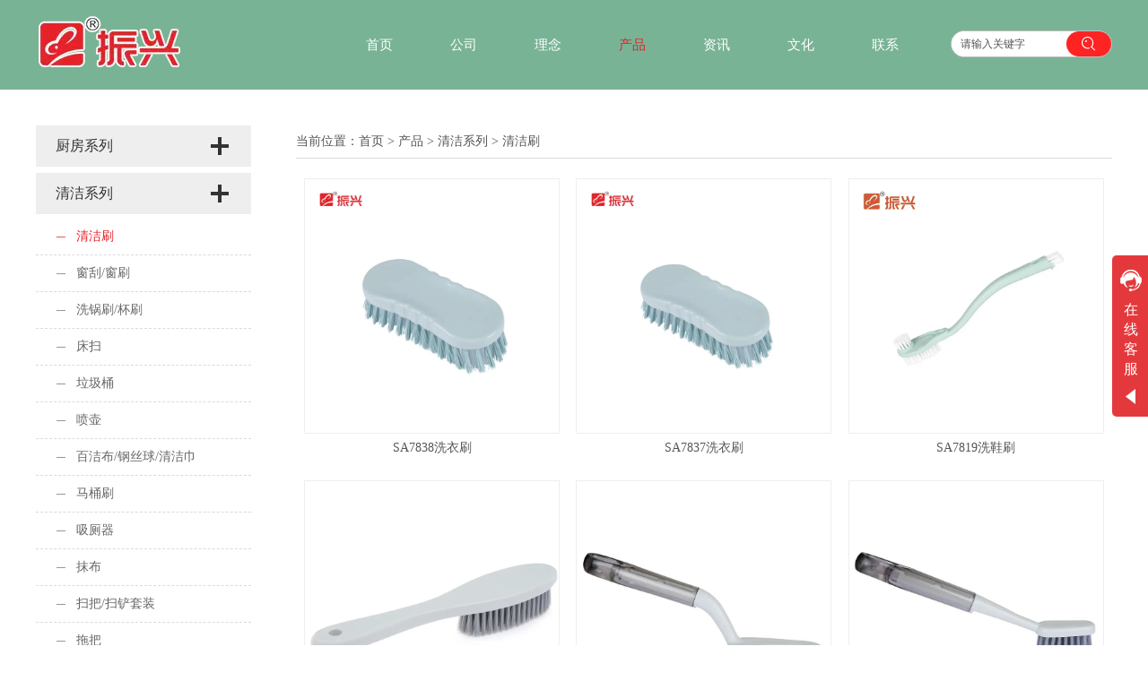

--- FILE ---
content_type: text/html;charset=UTF-8
request_url: https://www.zxi.com.cn/product.html?proTypeID=2778932884014528
body_size: 10780
content:
<!DOCTYPE html>
<html>
<head>
<meta charset="utf-8">
<title>广州市振兴实业有限公司</title>
<meta name="description" content="广州市振兴实业有限公司">
<meta name="keywords" content="广州市振兴实业有限公司">

		
		
<meta content="webkit" name="renderer" />
<meta http-equiv="X-UA-Compatible" content="chrome=1">
<meta property="og:type" content="webpage" />
<meta property="og:url" content="http://zxi.com.cn/product.html?proTypeID=2778932884014528" />
<meta property="og:title" content="广州市振兴实业有限公司" />
<meta property="og:description" content="广州市振兴实业有限公司" />

<link rel="dns-prefetch" href="//js.j-cc.cn">
<link rel="dns-prefetch" href="//css.j-cc.cn">
<link rel="dns-prefetch" href="//koss.iyong.com">
<link rel="dns-prefetch" href="//vod.iyong.com">
<link rel="dns-prefetch" href="//xcx.iyong.com">
<link rel="dns-prefetch" href="//sso.iyong.com">
<link rel="dns-prefetch" href="//pingtai.iyong.com">
<link rel="dns-prefetch" href="//resource.iyong.com">
<link rel="dns-prefetch" href="//blog.iyong.com">
<link rel="dns-prefetch" href="//product.iyong.com">
<script src="https://link.iyong.com/jssdk/linktool/linkTool.js" type="text/javascript" charset="utf-8" id="linkTool"></script>
<script language="javascript">
  if (top != self) {
    location.href = "about:blank";
  }
</script>
<link rel="stylesheet" href="https://css.j-cc.cn/css/webmain.css?v=ud_2021052801">
<link rel="stylesheet" href="https://css.j-cc.cn/css/component.css?v=ud_2021052801">

<style type="text/css" id="web_langId" data-langid="1" data-realpath="/"></style>
<script src="https://js.j-cc.cn/js/lib/jquery.js"></script>
<script src="https://js.j-cc.cn/js/lib/require.js"></script>
<script src="https://js.j-cc.cn/js/public/sysConfig.js?v=ud_2021052801"></script>
<script src="https://js.j-cc.cn/website/config.js?v=ud_20250929"></script>
<script src="https://js.j-cc.cn/js/public/dataUtil.js?v=ud_2021052801"></script>
<script src="https://js.j-cc.cn/js/public/webUtil.js?v=ud_2025070701"></script>
<script src="https://js.j-cc.cn/js/public/langUtil.js?v=ud_2021052801"></script>
<script src="https://js.j-cc.cn/js/public/lang/lang_1.js?v=ud_2021052801"></script>
<link rel="stylesheet" type="text/css" href="/tpl/2018/04/10/2647111077953728/public.css?v=ud_20260120070820">
<script>
    window.realpath="/";
    window.webLangId="1";
    window.webIsWap=0;
    window.memberId_center= {
        mid: "2647111865483840",
        lid: "1",
        wsid: "2647111077953728"
    }; 
</script>
<script src="https://webmember.iyong.com/cst/js/load_login.js?v=ud_2021052801" id="mem_load_login"></script>
<script>
    appUtil.load_token();
    var pathname_mb = window.location.pathname.split("/").reverse()
    if(WebModel == "view") {
            if (pathname_mb[0] == "login.html") {
                appUtil.checked_to_where('login');
            } else if (pathname_mb[0] == "register.html") {
                appUtil.checked_to_where('register');
            } else if(pathname_mb[0] == "mycart.html"){
                 appUtil.checked_to_where('shopingcart_sp');
            }
        }
</script>
<link rel="canonical" href="http://zxi.com.cn/product.html?proTypeID=2778932884014528">
<script type="text/javascript">
$(document).ready(function() {
	if($.support.leadingWhitespace){

	}else{
		dataUtil.setIEbrowser();
	}
});
</script>
</head>
<body data-template="" class="devpreview">
<div class="container-fluid clearfix" id="desgin-main">
	<div class="content-layout form-horizontal" id="design" lab="0" initlab="0"> 
 <div class="design group draggable_area design_main" id="web_design_main"> 
  <div id="public_set">
   <div class="modulebox box_webset" id="com_9">


<style type="text/css">

#Web_back_top{ display:none !important;}




</style>
   </div>
  </div> 
  <div id="page_set"> 
   <style type="text/css">







</style> 
   <div class="hide"> 
   </div>
  </div> 
  <div id="member_lan">
   <div class="modulebox box_member" id="com_7">
<style>
#com_7{z-index: 1;}
#member_com_7{}
</style>
   </div>
  </div> 
  <div id="Web_show_logo" class="box_web_main">
   <div class="modulebox box_logo textFloat" id="com_2">
<div class="view" id="logo_com_2" style="width: 165px; height: 100px;" data-bwidth="165" data-bheight="100"> 
 <a href="index.html" target="_self" class=""> <img src="//koss.iyong.com/swift/v1/iyong_public/iyong_2647111865483840/image/20180711/1531297535053068564.png" style="border-style:; border-width:; border-color:"> </a> 
</div> 
<script>
require(["jquery"],function($){
	webUtil.picFunc2("com_2","logo","0", "","","165","100","");
});
</script>
<style id="com_2_style">#com_2.modulebox{z-index: 1; width: 165px; height: 100px; left: 0px; top: 0px; position: absolute;}#logo_com_2{width: 165px; height: 100px;}</style>
   </div>
  </div> 
  <div id="Web_main_float" class="box_web_main group">
   <div class="modulebox box_productSearch_v1 textFloat floatLock ui-sortable-none" id="com_108">
<div class="view kenfor_productSearch " id="productSearch_com_108" style="min-height: 0px; width: 180px; height: 30px;" data-bwidth="180" data-bheight="30"> 
 <!--标题栏部分--> 
 <div class="style_view" id="style_view_com_108"> 
  <style> </style> 
 </div> 
 <div class=""> 
  <!--主体内容--> 
  <div class="moduleContent skin_model_view"> 
   <form class="search" action="search.html" method="get" name="searchForm" id="searchForm_com_108" accept-charset="UTF-8"> 
    <div class="searchBox"> 
     <input type="hidden" name="wjs"> 
     <input type="hidden" name="type" value="0"> 
     <input type="hidden" name="keyword"> 
     <div class="searchInput searchInput1" style="line-height:30px;height:30px;border-radius:25px;"> 
      <input class="leftInput leftInput1" value="请输入关键字" onfocus="javascript:if(this.value=='请输入关键字')this.value=''" onblur="javascript:if (value=='')value='请输入关键字';" style="width:calc(100% - 50px);border-top-left-radius:25px;border-bottom-left-radius:25px;"> 
      <div class="leftIcon" style="border-right-color:#ff2424;right:50px;display:none"></div> 
      <div id="search_com_108" class="textColor searchIcon iyong-icons-search4 searchIcon2 searchIcon6" style="background-color:#ff2424;border-radius:25px;width:50px;line-height:calc(30px - 1px - 1px)"></div> 
     </div> 
    </div> 
   </form> 
   <!--装载关键字--> 
   <div id="keywords_com_108"> 
    <ul class="keywordJquery"> 
    </ul> 
   </div> 
  </div> 
 </div> 
</div> 
<script>
    var isNewComp="true"==="false"?true:false,
        searchBoxObj=
        {
            isNewComp:isNewComp,
            searchRange:"0"
        };
    webUtil.searchSubmit("com_108","请输入关键字",searchBoxObj);
</script>
<style id="com_108_style">#com_108.modulebox{width: 180px; position: absolute; left: 1020px; top: 34px; height: 30px; z-index: 1;}#productSearch_com_108{min-height: 0px; width: 180px; height: 30px;}</style>
   </div>
   <div class="modulebox box_serviceOnline box_web_main textFloat floatLock ui-sortable-none" id="com_227">
<div class="view" id="serviceOnline_com_227"> 
 <div class="serviceFloat"> 
  <div class="serviceFloat_tip">
   <span></span>
   <p class="0">在线客服</p>
   <i></i>
  </div> 
  <div class="serviceFloat_c"> 
   <div class="serviceFloat_title">
    在线客服
   </div> 
   <div class="skin_model_view"> 
    <div class="serviceOnline_com_227_c"> 
     <div class="qqStyle qqStyle_display"> 
      <a hidefocus="true" target="_blank" href="https://wpa.qq.com/msgrd?v=1&amp;uin=1504613490&amp;site=qq&amp;menu=yes"><span class="q"></span>在线客服</a> 
     </div> 
     <div class="workTime qqStyle_display" style="display:none"> 
      <div class="qqStyleTitle">
       工作时间
      </div> 
      <p><span>周一</span><span>至</span><span>周六</span><span></span> 8:30-17:30</p> 
     </div> 
     <div class="conact qqStyle_display" style="display:none"> 
      <div class="qqStyleTitle">
       联系方式
      </div> 
      <p>名称<span></span>内容</p> 
     </div> 
    </div> 
   </div> 
  </div> 
 </div> 
</div> 
<style>
#com_227{position:fixed!important;top:250px;
	right:0px;
	width:auto!important;
	z-index: 9999!important;
	overflow: hidden;
}
#com_227 .ui-resizable-handle{display: none!important;}

#com_227 button[rel=styleHandler]{ display: none;}
#com_227 .skin_model_view,#com_227 .skin_model_view a,#com_227.box_serviceOnline .qqStyleTitle{color:#494949}
#com_227 .serviceFloat_c{border-color:#e4393c}
#com_227 .serviceFloat_title,#com_227 .serviceFloat_tip{ background: #e4393c;  }
#com_227 .serviceFloat.open{width:180px;}
#com_227 .serviceFloat .serviceFloat_c{width:calc(180px - 40px );}
</style> 
<script>
$(function(){
	if($("body").hasClass("edit")){
		$("#com_227").removeClass('sortable-items').addClass('ui-sortable-none');
	}
	var sta=$(".serviceFloat").hasClass("serviceFloat_nohide");
	$("#com_227 .serviceFloat_tip").bind("mouseover",function(){
		$("#com_227 .serviceFloat").removeClass("open").addClass("open");
		$("#com_227 .serviceFloat_c").css({opacity: 1});
	})
	$("#com_227.box_serviceOnline").unbind('mouseleave').bind("mouseleave",function(){
		if(sta==false){
			$("#com_227 .serviceFloat").removeClass("open");
			$("#com_227 .serviceFloat_c").css({opacity: 0});
		}
	})
})
</script>
   </div>
   <div class="modulebox box_simpleText textFloat floatLock ui-sortable-none" id="com_228">
<div class="view" id="simpleText_com_228" style="width: 10px; height: 10px; min-height: 0px;" data-bwidth="10" data-bheight="10"> 
 <div class=""> 
  <div class="use-smimle-edit">
   <style>
  #design .pagination{
    padding: 25px 0 0;
    vertical-align: top;
  }
  * p{
    margin-bottom: 0;
  }
</style>
  </div> 
 </div> 
</div>
<style id="com_228_style">#com_228.modulebox{width: 10px; height: 10px; position: absolute; left: -251px; top: 19px; z-index: 11;}#simpleText_com_228{width: 10px; height: 10px; min-height: 0px;}</style>
   </div>
  </div> 
  <div id="Web_show_menu" class="box_web_main">
   <div class="modulebox box_menu textFloat" id="com_1">
<style>
#com_1{z-index: 1; left: 356px; top: 25px; position: absolute; width: 656px; height: 50px;}
#menu_com_1{width: 656px; height: 50px; min-height: 0px;}
</style>
<div class="view" id="menu_com_1">
    <div class="style_view"><div class="style_view" id="style_view_com_1"> 
 <style> #menu_com_1 .Nav_bg {background:none;}
 #menu_com_1 .mainNavcontain_count,#menu_com_1 .menu_col > a {height:50px;}
 #menu_com_1 .Nav_bg .mainNavcontain .menu_col > a{font-size:15px;}
 #menu_com_1 .Nav_bg .mainNavcontain .menu_col > a{color:#ffffff;}
 #menu_com_1 .Nav_bg .mainNavcontain .menu_col > a.chose_hover{color:#e62129;}
 #menu_com_1 .menu_col,.menu_col {min-width:20px;}
 #menu_com_1 .menu_col .chose_hover,.box_menu #menu_com_1 .menu_col a:hover {color:#e62129;}
 #menu_com_1 .menu_col .chose_hover,.box_menu #menu_com_1 .menu_col a:hover { background-color:transparent;}
 #menu_com_1 .menu_col .chose_hover,.box_menu #menu_com_1 .menu_col a:hover {background-image:none;}
 #menu_com_1 .menu_col .chose_hover,.box_menu #menu_com_1 .menu_col a:hover {background-repeat:repeat;background-position:center;}
 #menu_com_1 .menu_col_line {width:40px;height:40px;}
 </style> 
</div></div>
<div class="skin_model_view">
  <div class="skin_menu_change menustyle_tab-1">
      <div class="menu_01_013">
          <div class="Nav_bg">
              <div class="mainNavcontain box_web_main" >
                  <div class="mainNavcontain_count">
                          
                          <div class="menu_col menu_css3">
                                    <a  href="index.html" class="" ><span>首页</span></a>
                          </div>
                          <div class="menu_col_line"></div>
                          <div class="menu_col menu_css3">
                                    <a  href="page.html?id=29" class="" ><span>公司</span></a>
                          </div>
                          <div class="menu_col_line"></div>
                          <div class="menu_col menu_css3">
                                    <a  href="page.html?id=35" class="" ><span>理念</span></a>
                          </div>
                          <div class="menu_col_line"></div>
                          <div class="menu_col menu_css3">
                                    <a  href="page.html?id=44" class=" chose_hover" ><span>产品</span></a>
                          </div>
                          <div class="menu_col_line"></div>
                          <div class="menu_col menu_css3">
                                    <a  href="news.html?newsTypeID=2777525530149824" class="" ><span>资讯</span></a>
                          </div>
                          <div class="menu_col_line"></div>
                          <div class="menu_col menu_css3">
                                    <a  href="page.html?id=37" class="" ><span>文化</span></a>
                          </div>
                          <div class="menu_col_line"></div>
                          <div class="menu_col menu_css3">
                                    <a  href="page.html?id=41" class="" ><span>联系</span></a>
                          </div>
                  </div>
              </div>
          </div>
      </div>
  </div>
</div>
<style type="text/css">
#com_1{left:356px}
#Web_show_menu{max-width:1200px;margin:0 auto;}
</style>
</div>
   </div>
  </div> 
  <div id="Web_Main_Head"> 
   <div id="web_top_float" class="web_hide_float" style=""></div> 
  </div> 
  <div id="design_edu_main" class="group web_Column"> 
   <div id="box_web_float" class="group box_web_main"></div> 
   <div class="modulebox box_moreColumn box_web_main" id="com_160"> 
    <div class="view" id="moreColumn_com_160" style="min-height: 470px;" data-bwidth="1200" data-bheight="470"> 
     <div class="style_view" id="style_view_com_160"> 
      <style> #moreColumn_com_160 {margin-left:0px;margin-top:40px;margin-right:0px;margin-bottom:40px;}
 </style> 
     </div> 
     <div class="container-fluid no-padding clearfix has_size_com_160" style="min-height: 470px;"> 
      <table style="width:100%" border="0" cellpadding="0" cellspacing="0" class="moreColumn_tab"> 
       <tbody>
        <tr> 
         <td class="moreColumnTxt normal_padding padding_com_160 com_160_index ui-resizable ui-resizable-autohide" style="width: 290px;" width="290"> 
          <div class="no-padding kenfor-column hasSub has_size_com_160 com_160_Sub" style="min-height: 470px; width: 240px;">
           <div class="modulebox box_productNav box_web_main" id="com_164">
            <style>
    .box_productNav{z-index: 10!important;}
    #com_164{z-index: 10;}
    #productNav_com_164{}
</style>
<div class="view" id="productNav_com_164">
    <div class="style_view"><style> #productNav_com_164 .skin_model_view {padding:0;}
 #productNav_com_164 .skin_model_view a{font-size:16px;}
 #productNav_com_164 .skin_model_view a{color:#333333;}
 #productNav_com_164 .skin_model_view a{text-align:left;}
 #productNav_com_164 .skin_model_view a { background-color:#eeeeee;}
 #productNav_com_164 .skin_model_view a {background-image:url(//koss.iyong.com/swift/v1/iyong_public/iyong_2647111865483840/image/20180711/1531297419478055846.png);}
 #productNav_com_164 .skin_model_view a {background-repeat:no-repeat;background-position:right;}
 #productNav_com_164 .skin_model_view> ul > li >a.on ,#productNav_com_164 .skin_model_view >ul>li >a:hover {color:#ffffff;}
 #productNav_com_164 .skin_model_view >ul>li>a:hover ,#productNav_com_164 .skin_model_view>ul>li>a.on { background-color:#333333;}
 #productNav_com_164 .skin_model_view >ul>li>a:hover ,#productNav_com_164 .skin_model_view>ul>li>a.on {background-image:url(//koss.iyong.com/swift/v1/iyong_public/iyong_2647111865483840/image/20180711/1531297419444099914.png);}
 #productNav_com_164 .skin_model_view >ul>li>a:hover ,#productNav_com_164 .skin_model_view>ul>li>a.on {background-repeat:no-repeat;background-position:right;}
 #productNav_com_164 .productList > li {margin-left:0px;margin-top:0px;margin-right:0px;margin-bottom:7px;}
 #productNav_com_164 .productList > li> a {padding-left:22px;padding-top:3px;padding-right:60px;padding-bottom:3px;}
 #productNav_com_164 .skin_model_view ul ul {padding-left:0px;padding-top:5px;padding-right:0px;padding-bottom:0px;}
 #productNav_com_164 .skin_model_view ul ul a {font-size:14px;}
 #productNav_com_164 .skin_model_view ul ul a {color:#666666;}
 #productNav_com_164 .skin_model_view ul ul a {text-align:left;}
 #productNav_com_164 .skin_model_view ul ul a { background-color:transparent;}
 #productNav_com_164 .skin_model_view ul ul a {background-image:url(//koss.iyong.com/swift/v1/iyong_public/iyong_2647111865483840/image/20180711/1531297847972092025.jpg);}
 #productNav_com_164 .skin_model_view ul ul a {background-repeat:no-repeat;background-position:left;}
 #productNav_com_164 .skin_model_view ul ul a.on ,#productNav_com_164 .skin_model_view ul ul a:hover {color:#e62129;}
 #productNav_com_164 .skin_model_view ul ul a.on ,#productNav_com_164 .skin_model_view ul ul a:hover { background-color:transparent;}
 #productNav_com_164 .skin_model_view ul ul a.on ,#productNav_com_164 .skin_model_view ul ul a:hover {background-image:url(//koss.iyong.com/swift/v1/iyong_public/iyong_2647111865483840/image/20180711/1531297848018086735.jpg);}
 #productNav_com_164 .skin_model_view ul ul a.on ,#productNav_com_164 .skin_model_view ul ul a:hover {background-repeat:no-repeat;background-position:left;}
 #productNav_com_164 .skin_model_view ul ul a {padding-left:45px;padding-top:0px;padding-right:12px;padding-bottom:0px;}
 #productNav_com_164 .skin_model_view ul ul a {border-bottom-color:#dbdbdb;}
 #productNav_com_164 .skin_model_view ul ul a {border-bottom-width:1px;}
 #productNav_com_164 .skin_model_view ul ul a {border-bottom-style:dashed;}
 </style></div>
    
    
    <div class="skin_model_view">
<ul class="productList model1  clearfix" id="proList_com_164">
            <li class="sec "><a href="javascript:void(0)" class="sp"><span>厨房系列</span></a>
                    <ul>
                            <li><a href="product.html?proTypeID=2777522982716800" class="sp"><span>保鲜盒/饭盒</span></a>
                            </li>
                            <li><a href="product.html?proTypeID=2777520817063360" class="sp"><span>滤水筛/果盆</span></a>
                            </li>
                            <li><a href="product.html?proTypeID=2777521124558272" class="sp"><span>油壶</span></a>
                            </li>
                            <li><a href="product.html?proTypeID=2777520919070144" class="sp"><span>调味罐</span></a>
                            </li>
                            <li><a href="product.html?proTypeID=2777520713418176" class="sp"><span>密封罐</span></a>
                            </li>
                            <li><a href="product.html?proTypeID=2777520287942080" class="sp"><span>餐具箱/米箱</span></a>
                            </li>
                            <li><a href="product.html?proTypeID=2787275813930432" class="sp"><span>牙签/牙线/烧烤签</span></a>
                            </li>
                            <li><a href="product.html?proTypeID=2787281227744704" class="sp"><span>手套</span></a>
                            </li>
                            <li><a href="product.html?proTypeID=2777520617457088" class="sp"><span>筷/勺/叉/餐具套装</span></a>
                            </li>
                            <li><a href="product.html?proTypeID=5096134994662720" class="sp"><span>托盘</span></a>
                            </li>
                            <li><a href="product.html?proTypeID=5580649419871552" class="sp"><span>蒸笼纸/馒头纸/烘焙纸</span></a>
                            </li>
                            <li><a href="product.html?proTypeID=2787276288017856" class="sp"><span>一次性杯/碗/碟</span></a>
                            </li>
                            <li><a href="product.html?proTypeID=3543342225577280" class="sp"><span>水瓢</span></a>
                            </li>
                            <li><a href="product.html?proTypeID=2787275985536384" class="sp"><span>围裙</span></a>
                            </li>
                            <li><a href="product.html?proTypeID=2777520199976384" class="sp"><span>冰格/冰棒模</span></a>
                            </li>
                            <li><a href="product.html?proTypeID=2777520382264768" class="sp"><span>瓜刨/水果刀/剪刀/磨刀石</span></a>
                            </li>
                            <li><a href="product.html?proTypeID=3543218037724480" class="sp"><span>开瓶器</span></a>
                            </li>
                            <li><a href="product.html?proTypeID=2777523893224832" class="sp"><span>微波炉蒸笼/蒸锅</span></a>
                            </li>
                            <li><a href="product.html?proTypeID=3543367440504128" class="sp"><span>微波炉汤壶</span></a>
                            </li>
                            <li><a href="product.html?proTypeID=2777521227335104" class="sp"><span>砧板</span></a>
                            </li>
                            <li><a href="product.html?proTypeID=3236467868800320" class="sp"><span>蒸笼布</span></a>
                            </li>
                            <li><a href="product.html?proTypeID=2777520008218048" class="sp"><span>保温瓶/保温壶</span></a>
                            </li>
                            <li><a href="product.html?proTypeID=3404796108051776" class="sp"><span>饭勺</span></a>
                            </li>
                            <li><a href="product.html?proTypeID=3532193707480384" class="sp"><span>蒸架</span></a>
                            </li>
                            <li><a href="product.html?proTypeID=3532198649582912" class="sp"><span>榨汁器</span></a>
                            </li>
                            <li><a href="product.html?proTypeID=3532201849967936" class="sp"><span>筷子架/刀架/砧板架</span></a>
                            </li>
                            <li><a href="product.html?proTypeID=6444082057073984" class="sp"><span>水槽滤网</span></a>
                            </li>
                            <li><a href="product.html?proTypeID=6446927549011264" class="sp"><span>一次性吸管</span></a>
                            </li>
                            <li><a href="product.html?proTypeID=6448374566262080" class="sp"><span>佐料袋</span></a>
                            </li>
                    </ul>
            </li>
            <li class="sec "><a href="javascript:void(0)" class="sp"><span>清洁系列</span></a>
                    <ul>
                            <li><a href="product.html?proTypeID=2778932884014528" class="on"><span>清洁刷</span></a>
                            </li>
                            <li><a href="product.html?proTypeID=3529509000893760" class="sp"><span>窗刮/窗刷</span></a>
                            </li>
                            <li><a href="product.html?proTypeID=3532226151388480" class="sp"><span>洗锅刷/杯刷</span></a>
                            </li>
                            <li><a href="product.html?proTypeID=3681000641566016" class="sp"><span>床扫</span></a>
                            </li>
                            <li><a href="product.html?proTypeID=2778932485604800" class="sp"><span>垃圾桶</span></a>
                            </li>
                            <li><a href="product.html?proTypeID=2778932637844928" class="sp"><span>喷壶</span></a>
                            </li>
                            <li><a href="product.html?proTypeID=2778935653303680" class="sp"><span>百洁布/钢丝球/清洁巾</span></a>
                            </li>
                            <li><a href="product.html?proTypeID=3532207494010176" class="sp"><span>马桶刷</span></a>
                            </li>
                            <li><a href="product.html?proTypeID=3529492210242880" class="sp"><span>吸厕器</span></a>
                            </li>
                            <li><a href="product.html?proTypeID=5103227613091136" class="sp"><span>抹布</span></a>
                            </li>
                            <li><a href="product.html?proTypeID=2778932397983168" class="sp"><span>扫把/扫铲套装</span></a>
                            </li>
                            <li><a href="product.html?proTypeID=2777799587300800" class="sp"><span>拖把</span></a>
                            </li>
                            <li><a href="product.html?proTypeID=3533483283338560" class="sp"><span>地拖桶</span></a>
                            </li>
                            <li><a href="product.html?proTypeID=2778935172367744" class="sp"><span>垃圾铲</span></a>
                            </li>
                            <li><a href="product.html?proTypeID=3404843223618880" class="sp"><span>地板刷</span></a>
                            </li>
                    </ul>
            </li>
            <li class="sec "><a href="javascript:void(0)" class="sp"><span>水具系列</span></a>
                    <ul>
                            <li><a href="product.html?proTypeID=2787272087602624" class="sp"><span>太空杯</span></a>
                            </li>
                            <li><a href="product.html?proTypeID=5096126776513856" class="sp"><span>口杯</span></a>
                            </li>
                            <li><a href="product.html?proTypeID=2777799499761088" class="sp"><span>保温杯</span></a>
                            </li>
                            <li><a href="product.html?proTypeID=2787271611663808" class="sp"><span>冷水壶</span></a>
                            </li>
                            <li><a href="product.html?proTypeID=4471887561299264" class="sp"><span>双层隔热杯</span></a>
                            </li>
                            <li><a href="product.html?proTypeID=2787274235446656" class="sp"><span>玻璃杯</span></a>
                            </li>
                            <li><a href="product.html?proTypeID=3543364116649280" class="sp"><span>牛奶杯</span></a>
                            </li>
                            <li><a href="product.html?proTypeID=3236482334070080" class="sp"><span>儿童杯</span></a>
                            </li>
                    </ul>
            </li>
            <li class="sec "><a href="javascript:void(0)" class="sp"><span>薄膜系列</span></a>
                    <ul>
                            <li><a href="product.html?proTypeID=2787278928676224" class="sp"><span>一次性手套</span></a>
                            </li>
                            <li><a href="product.html?proTypeID=2787274890970560" class="sp"><span>保鲜袋</span></a>
                            </li>
                            <li><a href="product.html?proTypeID=2787277996557696" class="sp"><span>保鲜膜</span></a>
                            </li>
                            <li><a href="product.html?proTypeID=2787278182090112" class="sp"><span>垃圾袋</span></a>
                            </li>
                            <li><a href="product.html?proTypeID=3160038998021504" class="sp"><span>密实袋</span></a>
                            </li>
                            <li><a href="product.html?proTypeID=3235338953839936" class="sp"><span>一次性台布</span></a>
                            </li>
                            <li><a href="product.html?proTypeID=2806132911179200" class="sp"><span>锡纸/铝箔盘</span></a>
                            </li>
                            <li><a href="product.html?proTypeID=5723265273779520" class="sp"><span>一次性雨鞋</span></a>
                            </li>
                    </ul>
            </li>
            <li class="sec "><a href="javascript:void(0)" class="sp"><span>盆桶凳系列</span></a>
                    <ul>
                            <li><a href="product.html?proTypeID=2787273213461952" class="sp"><span>凳子</span></a>
                            </li>
                            <li><a href="product.html?proTypeID=2787276329305472" class="sp"><span>盆</span></a>
                            </li>
                            <li><a href="product.html?proTypeID=2787277646022016" class="sp"><span>桶</span></a>
                            </li>
                    </ul>
            </li>
            <li class="sec "><a href="javascript:void(0)" class="sp"><span>日常系列</span></a>
                    <ul>
                            <li><a href="product.html?proTypeID=2787282157929920" class="sp"><span>纸巾筒</span></a>
                            </li>
                            <li><a href="product.html?proTypeID=2787283492259200" class="sp"><span>挂钩</span></a>
                            </li>
                            <li><a href="product.html?proTypeID=3236489121977664" class="sp"><span>置物架</span></a>
                            </li>
                            <li><a href="product.html?proTypeID=2787280287319488" class="sp"><span>收纳箱/工具箱/药箱/手提篮</span></a>
                            </li>
                            <li><a href="product.html?proTypeID=2787275671684544" class="sp"><span>棉签</span></a>
                            </li>
                            <li><a href="product.html?proTypeID=3165249227314560" class="sp"><span>洗衣机罩/空调罩/风扇罩</span></a>
                            </li>
                            <li><a href="product.html?proTypeID=3532311270200640" class="sp"><span>衣物防尘罩</span></a>
                            </li>
                            <li><a href="product.html?proTypeID=3165363146036608" class="sp"><span>针线盒</span></a>
                            </li>
                            <li><a href="product.html?proTypeID=3236487093966144" class="sp"><span>温度计</span></a>
                            </li>
                            <li><a href="product.html?proTypeID=2787284643743104" class="sp"><span>烟盅</span></a>
                            </li>
                            <li><a href="product.html?proTypeID=3236476571358528" class="sp"><span>真空袋</span></a>
                            </li>
                            <li><a href="product.html?proTypeID=3404609092441408" class="sp"><span>热水袋</span></a>
                            </li>
                            <li><a href="product.html?proTypeID=3404852672648512" class="sp"><span>桌布</span></a>
                            </li>
                    </ul>
            </li>
            <li class="sec "><a href="javascript:void(0)" class="sp"><span>浴室系列</span></a>
                    <ul>
                            <li><a href="product.html?proTypeID=2787271771145664" class="sp"><span>口杯</span></a>
                            </li>
                            <li><a href="product.html?proTypeID=3532257538266432" class="sp"><span>牙刷杯/牙刷架</span></a>
                            </li>
                            <li><a href="product.html?proTypeID=2777799194363328" class="sp"><span>皂盒/浴室置物架</span></a>
                            </li>
                            <li><a href="product.html?proTypeID=3165271522776448" class="sp"><span>坐厕垫</span></a>
                            </li>
                            <li><a href="product.html?proTypeID=3164261268739456" class="sp"><span>干发帽/浴帽</span></a>
                            </li>
                            <li><a href="product.html?proTypeID=3236488724026688" class="sp"><span>浴球</span></a>
                            </li>
                            <li><a href="product.html?proTypeID=3532274143352128" class="sp"><span>花洒架/沐浴露架/洗手液架</span></a>
                            </li>
                            <li><a href="product.html?proTypeID=3164249860232576" class="sp"><span>擦手巾</span></a>
                            </li>
                    </ul>
            </li>
            <li class="sec "><a href="javascript:void(0)" class="sp"><span>洗晒系列</span></a>
                    <ul>
                            <li><a href="product.html?proTypeID=2778933014332864" class="sp"><span>洗衣袋</span></a>
                            </li>
                            <li><a href="product.html?proTypeID=2787281803527552" class="sp"><span>衣夹</span></a>
                            </li>
                            <li><a href="product.html?proTypeID=2787282568217984" class="sp"><span>晒架</span></a>
                            </li>
                            <li><a href="product.html?proTypeID=2808544000509312" class="sp"><span>衣架</span></a>
                            </li>
                            <li><a href="product.html?proTypeID=3534717945648448" class="sp"><span>晾衣绳</span></a>
                            </li>
                            <li><a href="product.html?proTypeID=3534837305398592" class="sp"><span>晒鞋架</span></a>
                            </li>
                            <li><a href="product.html?proTypeID=3534999163540800" class="sp"><span>晾衣叉</span></a>
                            </li>
                            <li><a href="product.html?proTypeID=3537725317764416" class="sp"><span>洗衣篮</span></a>
                            </li>
                            <li><a href="product.html?proTypeID=4582377238107456" class="sp"><span>搓衣板</span></a>
                            </li>
                    </ul>
            </li>
</ul>
<script>
    webUtil.setProType("com_164","1","1","1","0");
</script>
    </div>
    
</div>

           </div>
          </div> </td> 
         <td class="moreColumnTxt com_160_index" style=""> 
          <div class="no-padding kenfor-column hasSub has_size_com_160 com_160_Sub" style="min-height: 470px;">
           <div class="modulebox box_code box_web_main" id="com_185">
            <style>
    #com_185{z-index: 1;}
    #code_com_185{}
</style>
<div class="view" id="code_com_185">
    <div class="style_view"><style> </style></div>
    
  <!--主体内容-->
<style>
  .locationBox{
    border-bottom: 1px solid #dbdbdb;
    margin-bottom: 22px;
  }
  .locationBox span{
    font-family: '宋体';
  }
  .locationBox,
  .locationBox *{
    line-height: 36px;
  }
</style>
<div class="locationBox">
  当前位置：<a href="index.html">首页</a><span> > </span><a href="page.html?id=44">产品</a><span> > </span><a href="page.html?id=44&tid=2777521844127104">清洁系列</a><span> > </span><a href="product.html?proTypeID=2778932884014528">清洁刷</a>
</div>
</div>


           </div>
           <div class="modulebox box_products box_web_main" id="com_180">
<style>
	#com_180{min-height: 150px; z-index: 1;}
	#products_com_180{min-height: 150px;}
	#products_com_180 .effects2 .productImgForm_c .productEffects span{
		border:1pxpx solid #bd1e1e;
	}
</style>
<div class="view" id="products_com_180">
	<div class="style_view"><style> #products_com_180 {opacity:1;}
 #products_com_180 .productImgForm {width:285px;}
 #products_com_180 .productImgForm {height:285px;}
 #products_com_180 .imgDiv .productImgForm{border-color:#eee;}
 #products_com_180 .imgDiv .productImgForm{border-width:1px;}
 #products_com_180 .imgDiv .productImgForm{border-style:solid;}
 </style></div>
	
	
	<div class="skin_model_view  productsBox products_com_180_view">



<!-- productsList.html -->

        <div class="pro_form_mainDiv productStyleBox1">
            <div class="hd"> <a class="prev public_prev" href="javascript:void(0);"></a> <a class="next public_next" href="javascript:void(0);"></a></div>
            <div class="bd pro_form_div">
                <ul id="proList_com_180" data-boxw="910" data-listw="303.3333333333" data-boxm="0" class="picList effects1 parameter1">
                        
                            
                            <li class="imgDiv imgDiv3">
                                <div class="productImgForm_c"><a href="displayproduct.html?id=3751451678364992" class="productEffects" target="_blank"><span></span></a><a href="displayproduct.html?id=3751451678364992" class="productImgForm" data-pwidth="285" data-pheight="285" style="width:285; height:285;" target="_blank"><img class="lazy" src="[data-uri]" data-src="https://koss.iyong.com/swift/v1/iyong_public/iyong_2647111865483840/image/20231227/1703669049200042331.jpg"></a></div>
                                <div class="productDetailForm1" data-href="displayproduct.html?id=3751451678364992" data-target="_blank"><div class="productDetailForm2"><div class="productDetailForm">
                                    <a href="displayproduct.html?id=3751451678364992" target="_blank" class="productTitleForm">SA7838洗衣刷</a>
                                    <div class="productDetail">
                                        



                                                
                                                    




                                    </div>
                                </div>
                            </li>
                        
                            
                            <li class="imgDiv imgDiv3">
                                <div class="productImgForm_c"><a href="displayproduct.html?id=3751450044601664" class="productEffects" target="_blank"><span></span></a><a href="displayproduct.html?id=3751450044601664" class="productImgForm" data-pwidth="285" data-pheight="285" style="width:285; height:285;" target="_blank"><img class="lazy" src="[data-uri]" data-src="https://koss.iyong.com/swift/v1/iyong_public/iyong_2647111865483840/image/20231227/1703669048003054681.jpg"></a></div>
                                <div class="productDetailForm1" data-href="displayproduct.html?id=3751450044601664" data-target="_blank"><div class="productDetailForm2"><div class="productDetailForm">
                                    <a href="displayproduct.html?id=3751450044601664" target="_blank" class="productTitleForm">SA7837洗衣刷</a>
                                    <div class="productDetail">
                                        



                                                
                                                    




                                    </div>
                                </div>
                            </li>
                        
                            
                            <li class="imgDiv imgDiv3">
                                <div class="productImgForm_c"><a href="displayproduct.html?id=3751440896480576" class="productEffects" target="_blank"><span></span></a><a href="displayproduct.html?id=3751440896480576" class="productImgForm" data-pwidth="285" data-pheight="285" style="width:285; height:285;" target="_blank"><img class="lazy" src="[data-uri]" data-src="https://koss.iyong.com/swift/v1/iyong_public/iyong_2647111865483840/image/20240318/1710754059552016879.jpg"></a></div>
                                <div class="productDetailForm1" data-href="displayproduct.html?id=3751440896480576" data-target="_blank"><div class="productDetailForm2"><div class="productDetailForm">
                                    <a href="displayproduct.html?id=3751440896480576" target="_blank" class="productTitleForm">SA7819洗鞋刷</a>
                                    <div class="productDetail">
                                        



                                                
                                                    




                                    </div>
                                </div>
                            </li>
                        
                            <li style="clear:both;"></li> 
                            <li class="imgDiv imgDiv3">
                                <div class="productImgForm_c"><a href="displayproduct.html?id=3681010400531777" class="productEffects" target="_blank"><span></span></a><a href="displayproduct.html?id=3681010400531777" class="productImgForm" data-pwidth="285" data-pheight="285" style="width:285; height:285;" target="_blank"><img class="lazy" src="[data-uri]" data-src="https://koss.iyong.com/swift/v1/iyong_public/iyong_2647111865483840/file/20200409/1586424698948032426.jpg"></a></div>
                                <div class="productDetailForm1" data-href="displayproduct.html?id=3681010400531777" data-target="_blank"><div class="productDetailForm2"><div class="productDetailForm">
                                    <a href="displayproduct.html?id=3681010400531777" target="_blank" class="productTitleForm">SA1925直柄多用刷</a>
                                    <div class="productDetail">
                                        



                                                
                                                    




                                    </div>
                                </div>
                            </li>
                        
                            
                            <li class="imgDiv imgDiv3">
                                <div class="productImgForm_c"><a href="displayproduct.html?id=3680997866214721" class="productEffects" target="_blank"><span></span></a><a href="displayproduct.html?id=3680997866214721" class="productImgForm" data-pwidth="285" data-pheight="285" style="width:285; height:285;" target="_blank"><img class="lazy" src="[data-uri]" data-src="https://koss.iyong.com/swift/v1/iyong_public/iyong_2647111865483840/file/20200409/1586423953564071128.jpg"></a></div>
                                <div class="productDetailForm1" data-href="displayproduct.html?id=3680997866214721" data-target="_blank"><div class="productDetailForm2"><div class="productDetailForm">
                                    <a href="displayproduct.html?id=3680997866214721" target="_blank" class="productTitleForm">SA1920	曲柄清洁刷</a>
                                    <div class="productDetail">
                                        



                                                
                                                    




                                    </div>
                                </div>
                            </li>
                        
                            
                            <li class="imgDiv imgDiv3">
                                <div class="productImgForm_c"><a href="displayproduct.html?id=3680995948565825" class="productEffects" target="_blank"><span></span></a><a href="displayproduct.html?id=3680995948565825" class="productImgForm" data-pwidth="285" data-pheight="285" style="width:285; height:285;" target="_blank"><img class="lazy" src="[data-uri]" data-src="https://koss.iyong.com/swift/v1/iyong_public/iyong_2647111865483840/file/20200409/1586423802898001590.jpg"></a></div>
                                <div class="productDetailForm1" data-href="displayproduct.html?id=3680995948565825" data-target="_blank"><div class="productDetailForm2"><div class="productDetailForm">
                                    <a href="displayproduct.html?id=3680995948565825" target="_blank" class="productTitleForm">SA1919	小号清洁刷</a>
                                    <div class="productDetail">
                                        



                                                
                                                    




                                    </div>
                                </div>
                            </li>
                        
                            <li style="clear:both;"></li> 
                            <li class="imgDiv imgDiv3">
                                <div class="productImgForm_c"><a href="displayproduct.html?id=3680993614107969" class="productEffects" target="_blank"><span></span></a><a href="displayproduct.html?id=3680993614107969" class="productImgForm" data-pwidth="285" data-pheight="285" style="width:285; height:285;" target="_blank"><img class="lazy" src="[data-uri]" data-src="https://koss.iyong.com/swift/v1/iyong_public/iyong_2647111865483840/image/20220409/1649491456604066254.jpg"></a></div>
                                <div class="productDetailForm1" data-href="displayproduct.html?id=3680993614107969" data-target="_blank"><div class="productDetailForm2"><div class="productDetailForm">
                                    <a href="displayproduct.html?id=3680993614107969" target="_blank" class="productTitleForm">SA1918-组合鞋刷</a>
                                    <div class="productDetail">
                                        



                                                
                                                    




                                    </div>
                                </div>
                            </li>
                        
                            
                            <li class="imgDiv imgDiv3">
                                <div class="productImgForm_c"><a href="displayproduct.html?id=3515224824403265" class="productEffects" target="_blank"><span></span></a><a href="displayproduct.html?id=3515224824403265" class="productImgForm" data-pwidth="285" data-pheight="285" style="width:285; height:285;" target="_blank"><img class="lazy" src="[data-uri]" data-src="https://koss.iyong.com/swift/v1/iyong_public/iyong_2647111865483840/image/20240629/1719649451603034621.jpg"></a></div>
                                <div class="productDetailForm1" data-href="displayproduct.html?id=3515224824403265" data-target="_blank"><div class="productDetailForm2"><div class="productDetailForm">
                                    <a href="displayproduct.html?id=3515224824403265" target="_blank" class="productTitleForm">SAM2039长柄刷</a>
                                    <div class="productDetail">
                                        



                                                
                                                    




                                    </div>
                                </div>
                            </li>
                        
                            
                            <li class="imgDiv imgDiv3">
                                <div class="productImgForm_c"><a href="displayproduct.html?id=3515207856428353" class="productEffects" target="_blank"><span></span></a><a href="displayproduct.html?id=3515207856428353" class="productImgForm" data-pwidth="285" data-pheight="285" style="width:285; height:285;" target="_blank"><img class="lazy" src="[data-uri]" data-src="https://koss.iyong.com/swift/v1/iyong_public/iyong_2647111865483840/file/20191214/1576304866706026787.jpg"></a></div>
                                <div class="productDetailForm1" data-href="displayproduct.html?id=3515207856428353" data-target="_blank"><div class="productDetailForm2"><div class="productDetailForm">
                                    <a href="displayproduct.html?id=3515207856428353" target="_blank" class="productTitleForm">SA7747清洁刷</a>
                                    <div class="productDetail">
                                        



                                                
                                                    




                                    </div>
                                </div>
                            </li>
                </ul>
            </div>
        </div>

<div class="page_style_dh"><ul class="pagination"><li><a href='/product.html?com_180_pageIndex=1&proTypeID=2778932884014528'>首页</a></li><li><a href='javascript:void(0)'>上一页</a></li><li><a class='Act' href='javascript:void(0)'>1</a></li><li><a href='/product.html?com_180_pageIndex=2&proTypeID=2778932884014528'>2</a></li><li><a href='/product.html?com_180_pageIndex=3&proTypeID=2778932884014528'>3</a></li><li><a href='/product.html?com_180_pageIndex=4&proTypeID=2778932884014528'>4</a></li><li><a href='/product.html?com_180_pageIndex=5&proTypeID=2778932884014528'>5</a></li><li><a href='/product.html?com_180_pageIndex=2&proTypeID=2778932884014528'>下一页</a></li><li><a href='/product.html?com_180_pageIndex=5&proTypeID=2778932884014528'>尾页</a></li></ul></div>
<script>
        $('#com_180 .productShopCart a').on('click', webUtil.addCar);
        webUtil.setProductModel("com_180","products","productStyleBox1","3","parameter1","1","50");
        webUtil.lazyloadList("#products_com_180 img.lazy",".productImgForm");

</script>


	</div>
	
</div>

           </div>
          </div> </td> 
        </tr> 
       </tbody>
      </table> 
     </div> 
    </div> 
    <script>
webUtil.setMoreColumn( "com_160","moreColumn","50");
</script> 
    <style>

#moreColumn_com_160 .padding_com_160{padding-right:50px;}
#moreColumn_com_160 .padding_com_160 > .ui-resizable-e{width: 50px;}

</style>
    <style id="com_160_style">#com_160.modulebox{position: relative; z-index: 1; min-height: 550px;}#moreColumn_com_160{min-height: 470px;}</style>
   </div>
  </div> 
  <div id="footer_main_float" class="box_web_main group">
   <div class="modulebox box_imageText box_web_main textFloat floatLock ui-sortable-none" id="com_177">
<div class="view imageText" id="imageText_com_177" style="height: 46px; width: 669px; min-height: 0px;" data-bwidth="669" data-bheight="46"> 
 <div class="style_view" id="style_view_com_177"> 
  <style> #imageText_com_177 {background-color:transparent;}
 #imageText_com_177 {background-image:url(//koss.iyong.com/swift/v1/iyong_public/iyong_2647111865483840/image/20180712/1531357078157000812.jpg);}
 #imageText_com_177 {background-repeat:repeat-x;background-position:bottom;}
 #imageText_com_177 .skin_model_view {padding-left:0px;padding-top:0px;padding-right:0px;padding-bottom:0px;}
 #imageText_com_177 .skin_model_view {font-size:16px;}
 #imageText_com_177 .skin_model_view {line-height:1.8;}
 #imageText_com_177 .skin_model_view {color:#eeeeee;}
 #imageText_com_177 .skin_model_view a{color:#eee;}
 #imageText_com_177 .skin_model_view a:hover{color:#ffffff;}
 </style> 
 </div> 
 <div class="skin_model_view"> 
  <div class="clearfix"> 
   <!-- 纯文本 --> 
   <div>
    <div style="text-align: center;"> 
     <a href="/">首页</a>　　|　　
     <a href="page.html?id=29">公司</a>　　|　　
     <a href="page.html?id=35">理念</a>　　|　　
     <a href="page.html?id=44">产品</a>　　|　　
     <a href="news.html">资讯</a>　　|　　
     <a href="page.html?id=37">文化</a>　　|　　
     <a href="page.html?id=41">联系</a> 
    </div>
   </div> 
  </div> 
 </div> 
</div> 
<style id="com_177_style">#com_177.modulebox{z-index: 1; position: absolute; top: 48px; width: 669px; height: 46px; max-width: none; left: 0px;}#imageText_com_177{height: 46px; width: 669px; min-height: 0px;}</style>
   </div>
   <div class="modulebox box_imageText box_web_main textFloat floatLock ui-sortable-none" id="com_178">
<div class="view imageText" id="imageText_com_178" style="height: 95px; width: 202px; min-height: 0px;" data-bwidth="202" data-bheight="95"> 
 <div class="style_view" id="style_view_com_178"> 
  <style> #imageText_com_178 .skin_model_view {padding-left:0px;padding-top:0px;padding-right:0px;padding-bottom:0px;}
 #imageText_com_178 .skin_model_view {font-size:26px;}
 #imageText_com_178 .skin_model_view {line-height:1.2;}
 #imageText_com_178 .skin_model_view {color:#eeeeee;}
 #imageText_com_178 .skin_model_view a{color:#eeeeee;}
 #imageText_com_178 .skin_model_view a:hover{color:#ffffff;}
 </style> 
 </div> 
 <div class="skin_model_view"> 
  <div class="clearfix"> 
   <!-- 纯文本 --> 
   <div>
    <p style="font-size:16px;color:#dbdbdb;margin-bottom:8px"> 咨询热线： </p> 
    <p> 020-89776334<br>020-89776333 </p>
   </div> 
  </div> 
 </div> 
</div> 
<style id="com_178_style">#com_178.modulebox{position: absolute; top: 49px; width: 202px; height: 95px; max-width: none; left: 892px; z-index: 1;}#imageText_com_178{height: 95px; width: 202px; min-height: 0px;}</style>
   </div>
   <div class="modulebox box_imageText box_web_main textFloat floatLock ui-sortable-none" id="com_179">
<div class="view imageText" id="imageText_com_179" style="height: 94px; width: 86px; min-height: 0px;" data-bwidth="86" data-bheight="94"> 
 <div class="style_view" id="style_view_com_179"> 
  <style> #imageText_com_179 .skin_model_view {padding-left:0px;padding-top:0px;padding-right:0px;padding-bottom:0px;}
 </style> 
 </div> 
 <div class="skin_model_view"> 
  <div class="clearfix"> 
   <!-- 纯文本 --> 
   <div>
    <style>
  #com_179 .view{
    overflow: visible;
  }
  .ewmBox{
    position: relative;
    margin: 0;
    width: 80px;
    list-style: none;
  }
  .ewmBox li img{
    width: 40px;
    height: 40px;
    display: block;
    margin: 0 auto;
  }
  .ewmBox li span{
    text-align: center;
    display: block;
    color: #999;
    margin-top: 8px;
  }
  .ewmBox > img{
    position: absolute;
    width: 140px;
    height: 140px;
    border: 1px solid #EEE;
    bottom: 100%;
    left: 50%;
    display: none;
    margin: 0 0 12px -70px;
  }
  .ewmBox:hover > img{
    display: block;
  }
  #com_179.box_imageText .skin_model_view .ewmBox > img{
    max-width: 140px;
  }
</style> 
    <ul class="ewmBox"> 
     <li> <img src="//koss.iyong.com/swift/v1/iyong_public/iyong_2647111865483840/file/20180712/1531357547633047981.png"> <span>官方微信</span> </li> 
     <img src="//koss.iyong.com/swift/v1/iyong_public/iyong_2647111865483840/file/20180712/1531357582687041512.jpg"> 
    </ul>
   </div> 
  </div> 
 </div> 
</div> 
<style id="com_179_style">#com_179.modulebox{position: absolute; top: 51px; width: 86px; height: 94px; max-width: none; left: 1114px; z-index: 1;}#imageText_com_179{height: 94px; width: 86px; min-height: 0px;}</style>
   </div>
  </div> 
  <div id="Web_back_top" class="">
   <div class="modulebox box_backToTop" id="com_5">
<div class="view" id="backToTop_com_5" data-bwidth="1200" data-bheight="100"> 
 <div id="BackToTop_box" class="df_cls btp_1" title="返回顶部" style="background-color:rgba(228,57,60,1);"></div> 
</div> 
<script>
require(["jquery"],function($){
dataUtil.BackToTop("com_5");
});
</script>
<style id="com_5_style">#com_5.modulebox{z-index: 1;}</style>
   </div>
  </div> 
  <div id="web_Sidebar">
   <div class="modulebox box_sidebar" id="com_6">
   </div>
  </div> 
  <div class="des_mask"></div> 
  <div id="Web_Main_Footer"> 
   <div id="Web_show_Footer" class="">
    <div class="modulebox box_footer" id="com_4">
<style>
	#com_4{z-index: 1;}
	#bottom_com_4{}
</style>
<div class="view" id="bottom_com_4">
	<div class="skin_model_view footer_height">
        <div class="menuStyle clearfix">
            <div class="box_web_main">
                <div class="sectionheight copyNavStyle">
                </div>
            </div>
        </div>
        <div class="copyrightStyle clearfix">
            <div class="box_web_main">
                <div class="copyRight">	版权所有 © 2018 广州市振兴实业有限公司　技术支持：<a href="https://www.kenfor.com" target="_blank">今科科技</a>　ICP备15016704号-1
</div>
                <div class="copyAdmin">
                    
                    
                    
                    <!-- <b id="playerButton" class="playerButton playerButton_on copy_block"></b> -->
                </div>
                <div class="copyAdmin">	
</div>
            </div>
        </div>
	</div>
</div>
    </div>
   </div> 
   <div id="web_footer_float" class="web_hide_float" style=""></div> 
  </div> 
 </div>
</div>
</div>
<script  id="kimScript" type="text/javascript" src="//kim.kenfor.com/wlt_ydllfx.js" data="wlt_account_id=1547045707432980,wlt_ln=0"></script>
<script>
(function(){
    var bp = document.createElement('script');
    var curProtocol = window.location.protocol.split(':')[0];
    if (curProtocol === 'https') {
        bp.src = 'https://zz.bdstatic.com/linksubmit/push.js';
    }
    else {
        bp.src = 'http://push.zhanzhang.baidu.com/push.js';
    }
    var s = document.getElementsByTagName("script")[0];
    s.parentNode.insertBefore(bp, s);
})();
</script>
</body>
</html>


--- FILE ---
content_type: text/css
request_url: https://www.zxi.com.cn/tpl/2018/04/10/2647111077953728/public.css?v=ud_20260120070820
body_size: 245
content:
#Web_Main_Head {min-height:100px;}
 #Web_Main_Head {background-color:#79b395;}
 #Web_Main_Head {background-repeat:repeat;background-position:center;}
 #Web_Main_Head {background-attachment:scroll;}
 .design_main {font-size:14px;}
 .design_main {line-height:2;}
 .design_main {color:#555555;}
 .design_main a{color:#555555;}
 .design_main a:hover{color:#e62129;}
 #Web_Main_Footer {border-top-color:#e62129;}
 #Web_Main_Footer {border-top-width:2px;}
 #Web_Main_Footer {border-top-style:solid;}
 #Web_Main_Footer {background-color:#000000;}
 #Web_Main_Footer {background-repeat:repeat;background-position:center;}
 #Web_show_Footer .copyrightStyle .box_web_main {text-align:left;}
 #Web_Main_Footer .box_web_main {font-size:14px;}
 #Web_Main_Footer .box_web_main {line-height:2;}
 #Web_Main_Footer .box_web_main {color:#999999;}
 #Web_Main_Footer .box_web_main a{color:#999999;}
 #Web_Main_Footer .box_web_main a:hover{color:#ffffff;}
 #Web_Main_Footer .box_footer {padding-left:0px;padding-top:108px;padding-right:0px;padding-bottom:42px;}
 .design_main {background-color:#000000;}
 .design_main {background-repeat:repeat;background-position:center;}
 .design_main {background-attachment:scroll;}
 #design_edu_main {background-color:#fff;}
 #design_edu_main {background-repeat:repeat;background-position:center;}
 #design_edu_main {background-attachment:scroll;}

--- FILE ---
content_type: application/javascript
request_url: https://js.j-cc.cn/js/lib/jquery_qt.js?v=ud_20250929
body_size: -135
content:
"use strict";define(function(require){return window.$});

--- FILE ---
content_type: application/javascript;charset=utf-8
request_url: https://link.iyong.com/jssdk/linktool/fuseShare/fuseShare.js
body_size: 950
content:
//----------------------------------------------------------------公共方法结束-----------------------
//分享对象
var linkWxI = 0;
var linkShare = {
    init:function(){
        if(/MicroMessenger/i.test(navigator.userAgent)){
            window.shareInterval = setInterval(function(){
                if(typeof(weixinInit)!="undefined"){
                    if(weixinInit.isSuccess===3){
                        window.clearInterval(window.shareInterval);
                        linkShare.initwxJsdk();
                    }else if(weixinInit.isSuccess===4){
                        window.clearInterval(window.shareInterval);
                    }
                }
            },300);
        }
    },
    
    initwxJsdk:function(){
        //初始化微信带图分享
        var shareTitle = $("title").text();
        var shareDesc = $('meta[name="og:description"]').attr("content");
       
        if(!isNotInvalid(shareDesc)){
            shareDesc = $('meta[property="og:description"]').attr("content");
            if(!isNotInvalid(shareDesc)){
                shareDesc = $("title").text();
            }
        }
        
        var shareImg = $('meta[property="og:image"]').attr("content");
        if(!isNotInvalid(shareImg)){
            if($("img").length>0){
                shareImg = $("img")[0].src;
            }
        }
        var shareLink = location.href.split('#')[0];
//        alert(shareDesc+"="+shareTitle+"="+shareImg+"="+shareLink)
        // config信息验证后会执行ready方法，所有接口调用都必须在config接口获得结果之后，config是一个客户端的异步操作，所以如果需要在页面加载时就调用相关接口，则须把相关接口放在ready函数中调用来确保正确执行。对于用户触发时才调用的接口，则可以直接调用，不需要放在ready函数中。
        wx.updateAppMessageShareData({ 
              title: shareTitle, // 分享标题
              desc: shareDesc, // 分享描述
              link: shareLink, // 分享链接，该链接域名或路径必须与当前页面对应的公众号JS安全域名一致
              imgUrl: shareImg, // 分享图标
              success: function () {
              },
              fail :function(error){
                  
                }
           });
            //分享到朋友圈及分享到QQ空间
          wx.updateTimelineShareData({ 
               title: shareTitle, // 分享标题
               desc : shareDesc,
               link: shareLink, // 分享链接，该链接域名或路径必须与当前页面对应的公众号JS安全域名一致
               imgUrl: shareImg, // 分享图标
               success: function () {
                      // 设置成功
                },
                fail : function(error){
                    
                }
           });
              //获取分享到腾讯微博按钮点击状态及自定义分享内容接口
          wx.onMenuShareWeibo({
               title: shareTitle, // 分享标题
               desc: shareDesc, // 分享描述
               link: shareLink, // 分享链接
               imgUrl: shareImg, // 分享图标
               success: function () {
               // 用户确认分享后执行的回调函数
               },
               cancel: function () {
               // 用户取消分享后执行的回调函数
               }
           });
       
        
    }
}
linkShare.init();
